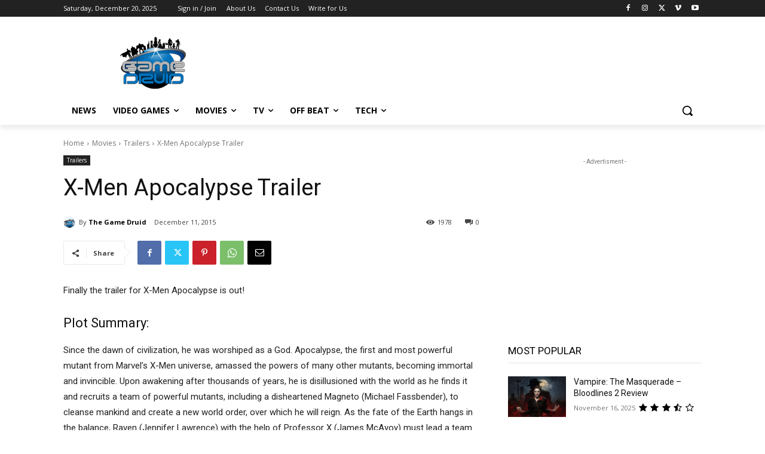

--- FILE ---
content_type: text/html; charset=UTF-8
request_url: https://gamedruid.in/wp-admin/admin-ajax.php?td_theme_name=Newspaper&v=12.7.2
body_size: -294
content:
{"8828":1978}

--- FILE ---
content_type: text/html; charset=utf-8
request_url: https://www.google.com/recaptcha/api2/aframe
body_size: 267
content:
<!DOCTYPE HTML><html><head><meta http-equiv="content-type" content="text/html; charset=UTF-8"></head><body><script nonce="m7LkfRczlEZ5eIOuMpKy7Q">/** Anti-fraud and anti-abuse applications only. See google.com/recaptcha */ try{var clients={'sodar':'https://pagead2.googlesyndication.com/pagead/sodar?'};window.addEventListener("message",function(a){try{if(a.source===window.parent){var b=JSON.parse(a.data);var c=clients[b['id']];if(c){var d=document.createElement('img');d.src=c+b['params']+'&rc='+(localStorage.getItem("rc::a")?sessionStorage.getItem("rc::b"):"");window.document.body.appendChild(d);sessionStorage.setItem("rc::e",parseInt(sessionStorage.getItem("rc::e")||0)+1);localStorage.setItem("rc::h",'1766226036072');}}}catch(b){}});window.parent.postMessage("_grecaptcha_ready", "*");}catch(b){}</script></body></html>